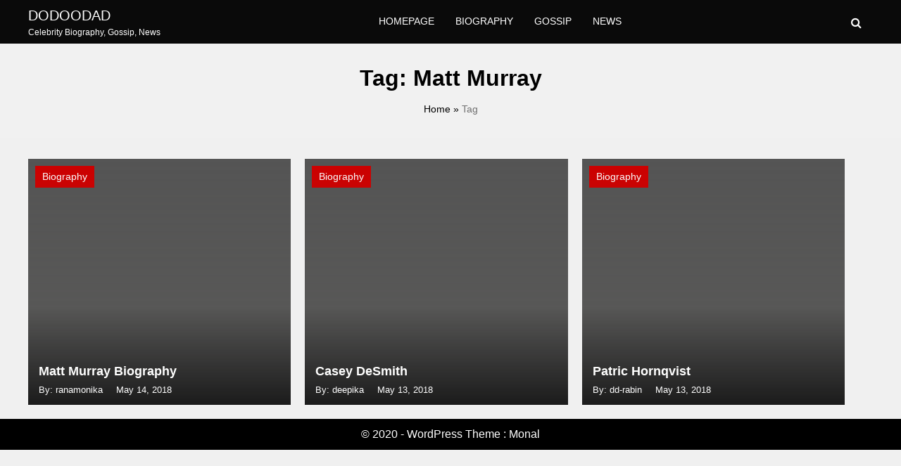

--- FILE ---
content_type: text/html; charset=UTF-8
request_url: https://dodoodad.com/tag/matt-murray/
body_size: 10788
content:
<!doctype html><html lang="en-US"><head><script data-no-optimize="1">var litespeed_docref=sessionStorage.getItem("litespeed_docref");litespeed_docref&&(Object.defineProperty(document,"referrer",{get:function(){return litespeed_docref}}),sessionStorage.removeItem("litespeed_docref"));</script> <script type="litespeed/javascript" data-src="https://pagead2.googlesyndication.com/pagead/js/adsbygoogle.js?client=ca-pub-1939050644873749"
     crossorigin="anonymous"></script> <meta name="google-site-verification" content="--538kh6NrrGdmPjLM7W2kPd_vWdpGW99iGEw9g3x7U" /><meta charset="UTF-8"><meta name="viewport" content="width=device-width, initial-scale=1"><link rel="profile" href="https://gmpg.org/xfn/11"><meta name='robots' content='index, follow, max-image-preview:large, max-snippet:-1, max-video-preview:-1' /><title>Matt Murray Archives &#8211; Dodoodad</title><link rel="canonical" href="https://dodoodad.com/tag/matt-murray/" /><meta property="og:locale" content="en_US" /><meta property="og:type" content="article" /><meta property="og:title" content="Matt Murray Archives &#8211; Dodoodad" /><meta property="og:url" content="https://dodoodad.com/tag/matt-murray/" /><meta property="og:site_name" content="Dodoodad" /><meta name="twitter:card" content="summary_large_image" /> <script type="application/ld+json" class="yoast-schema-graph">{"@context":"https://schema.org","@graph":[{"@type":"CollectionPage","@id":"https://dodoodad.com/tag/matt-murray/","url":"https://dodoodad.com/tag/matt-murray/","name":"Matt Murray Archives &#8211; Dodoodad","isPartOf":{"@id":"https://dodoodad.com/#website"},"primaryImageOfPage":{"@id":"https://dodoodad.com/tag/matt-murray/#primaryimage"},"image":{"@id":"https://dodoodad.com/tag/matt-murray/#primaryimage"},"thumbnailUrl":"https://dodoodad.com/wp-content/uploads/2018/05/matt-murray-biography -1526274372.jpg","breadcrumb":{"@id":"https://dodoodad.com/tag/matt-murray/#breadcrumb"},"inLanguage":"en-US"},{"@type":"ImageObject","inLanguage":"en-US","@id":"https://dodoodad.com/tag/matt-murray/#primaryimage","url":"https://dodoodad.com/wp-content/uploads/2018/05/matt-murray-biography -1526274372.jpg","contentUrl":"https://dodoodad.com/wp-content/uploads/2018/05/matt-murray-biography -1526274372.jpg","width":450,"height":450},{"@type":"BreadcrumbList","@id":"https://dodoodad.com/tag/matt-murray/#breadcrumb","itemListElement":[{"@type":"ListItem","position":1,"name":"Home","item":"https://dodoodad.com/"},{"@type":"ListItem","position":2,"name":"Matt Murray"}]},{"@type":"WebSite","@id":"https://dodoodad.com/#website","url":"https://dodoodad.com/","name":"Dodoodad","description":"Celebrity Biography, Gossip, News","potentialAction":[{"@type":"SearchAction","target":{"@type":"EntryPoint","urlTemplate":"https://dodoodad.com/?s={search_term_string}"},"query-input":{"@type":"PropertyValueSpecification","valueRequired":true,"valueName":"search_term_string"}}],"inLanguage":"en-US"}]}</script> <link rel='dns-prefetch' href='//fonts.googleapis.com' /><link rel='dns-prefetch' href='//www.googletagmanager.com' /><link rel="alternate" type="application/rss+xml" title="Dodoodad &raquo; Feed" href="https://dodoodad.com/feed/" /><link rel="alternate" type="application/rss+xml" title="Dodoodad &raquo; Comments Feed" href="https://dodoodad.com/comments/feed/" /><link rel="alternate" type="application/rss+xml" title="Dodoodad &raquo; Matt Murray Tag Feed" href="https://dodoodad.com/tag/matt-murray/feed/" />
<script id="dodoo-ready" type="litespeed/javascript">window.advanced_ads_ready=function(e,a){a=a||"complete";var d=function(e){return"interactive"===a?"loading"!==e:"complete"===e};d(document.readyState)?e():document.addEventListener("readystatechange",(function(a){d(a.target.readyState)&&e()}),{once:"interactive"===a})},window.advanced_ads_ready_queue=window.advanced_ads_ready_queue||[]</script> <link data-optimized="2" rel="stylesheet" href="https://dodoodad.com/wp-content/litespeed/css/1022feafd62d0c3ace5862d1f9ce6c14.css?ver=d96f5" /><style id='classic-theme-styles-inline-css'>/*! This file is auto-generated */
.wp-block-button__link{color:#fff;background-color:#32373c;border-radius:9999px;box-shadow:none;text-decoration:none;padding:calc(.667em + 2px) calc(1.333em + 2px);font-size:1.125em}.wp-block-file__button{background:#32373c;color:#fff;text-decoration:none}</style><style id='global-styles-inline-css'>body{--wp--preset--color--black: #000000;--wp--preset--color--cyan-bluish-gray: #abb8c3;--wp--preset--color--white: #ffffff;--wp--preset--color--pale-pink: #f78da7;--wp--preset--color--vivid-red: #cf2e2e;--wp--preset--color--luminous-vivid-orange: #ff6900;--wp--preset--color--luminous-vivid-amber: #fcb900;--wp--preset--color--light-green-cyan: #7bdcb5;--wp--preset--color--vivid-green-cyan: #00d084;--wp--preset--color--pale-cyan-blue: #8ed1fc;--wp--preset--color--vivid-cyan-blue: #0693e3;--wp--preset--color--vivid-purple: #9b51e0;--wp--preset--gradient--vivid-cyan-blue-to-vivid-purple: linear-gradient(135deg,rgba(6,147,227,1) 0%,rgb(155,81,224) 100%);--wp--preset--gradient--light-green-cyan-to-vivid-green-cyan: linear-gradient(135deg,rgb(122,220,180) 0%,rgb(0,208,130) 100%);--wp--preset--gradient--luminous-vivid-amber-to-luminous-vivid-orange: linear-gradient(135deg,rgba(252,185,0,1) 0%,rgba(255,105,0,1) 100%);--wp--preset--gradient--luminous-vivid-orange-to-vivid-red: linear-gradient(135deg,rgba(255,105,0,1) 0%,rgb(207,46,46) 100%);--wp--preset--gradient--very-light-gray-to-cyan-bluish-gray: linear-gradient(135deg,rgb(238,238,238) 0%,rgb(169,184,195) 100%);--wp--preset--gradient--cool-to-warm-spectrum: linear-gradient(135deg,rgb(74,234,220) 0%,rgb(151,120,209) 20%,rgb(207,42,186) 40%,rgb(238,44,130) 60%,rgb(251,105,98) 80%,rgb(254,248,76) 100%);--wp--preset--gradient--blush-light-purple: linear-gradient(135deg,rgb(255,206,236) 0%,rgb(152,150,240) 100%);--wp--preset--gradient--blush-bordeaux: linear-gradient(135deg,rgb(254,205,165) 0%,rgb(254,45,45) 50%,rgb(107,0,62) 100%);--wp--preset--gradient--luminous-dusk: linear-gradient(135deg,rgb(255,203,112) 0%,rgb(199,81,192) 50%,rgb(65,88,208) 100%);--wp--preset--gradient--pale-ocean: linear-gradient(135deg,rgb(255,245,203) 0%,rgb(182,227,212) 50%,rgb(51,167,181) 100%);--wp--preset--gradient--electric-grass: linear-gradient(135deg,rgb(202,248,128) 0%,rgb(113,206,126) 100%);--wp--preset--gradient--midnight: linear-gradient(135deg,rgb(2,3,129) 0%,rgb(40,116,252) 100%);--wp--preset--font-size--small: 13px;--wp--preset--font-size--medium: 20px;--wp--preset--font-size--large: 36px;--wp--preset--font-size--x-large: 42px;--wp--preset--spacing--20: 0.44rem;--wp--preset--spacing--30: 0.67rem;--wp--preset--spacing--40: 1rem;--wp--preset--spacing--50: 1.5rem;--wp--preset--spacing--60: 2.25rem;--wp--preset--spacing--70: 3.38rem;--wp--preset--spacing--80: 5.06rem;--wp--preset--shadow--natural: 6px 6px 9px rgba(0, 0, 0, 0.2);--wp--preset--shadow--deep: 12px 12px 50px rgba(0, 0, 0, 0.4);--wp--preset--shadow--sharp: 6px 6px 0px rgba(0, 0, 0, 0.2);--wp--preset--shadow--outlined: 6px 6px 0px -3px rgba(255, 255, 255, 1), 6px 6px rgba(0, 0, 0, 1);--wp--preset--shadow--crisp: 6px 6px 0px rgba(0, 0, 0, 1);}:where(.is-layout-flex){gap: 0.5em;}:where(.is-layout-grid){gap: 0.5em;}body .is-layout-flow > .alignleft{float: left;margin-inline-start: 0;margin-inline-end: 2em;}body .is-layout-flow > .alignright{float: right;margin-inline-start: 2em;margin-inline-end: 0;}body .is-layout-flow > .aligncenter{margin-left: auto !important;margin-right: auto !important;}body .is-layout-constrained > .alignleft{float: left;margin-inline-start: 0;margin-inline-end: 2em;}body .is-layout-constrained > .alignright{float: right;margin-inline-start: 2em;margin-inline-end: 0;}body .is-layout-constrained > .aligncenter{margin-left: auto !important;margin-right: auto !important;}body .is-layout-constrained > :where(:not(.alignleft):not(.alignright):not(.alignfull)){max-width: var(--wp--style--global--content-size);margin-left: auto !important;margin-right: auto !important;}body .is-layout-constrained > .alignwide{max-width: var(--wp--style--global--wide-size);}body .is-layout-flex{display: flex;}body .is-layout-flex{flex-wrap: wrap;align-items: center;}body .is-layout-flex > *{margin: 0;}body .is-layout-grid{display: grid;}body .is-layout-grid > *{margin: 0;}:where(.wp-block-columns.is-layout-flex){gap: 2em;}:where(.wp-block-columns.is-layout-grid){gap: 2em;}:where(.wp-block-post-template.is-layout-flex){gap: 1.25em;}:where(.wp-block-post-template.is-layout-grid){gap: 1.25em;}.has-black-color{color: var(--wp--preset--color--black) !important;}.has-cyan-bluish-gray-color{color: var(--wp--preset--color--cyan-bluish-gray) !important;}.has-white-color{color: var(--wp--preset--color--white) !important;}.has-pale-pink-color{color: var(--wp--preset--color--pale-pink) !important;}.has-vivid-red-color{color: var(--wp--preset--color--vivid-red) !important;}.has-luminous-vivid-orange-color{color: var(--wp--preset--color--luminous-vivid-orange) !important;}.has-luminous-vivid-amber-color{color: var(--wp--preset--color--luminous-vivid-amber) !important;}.has-light-green-cyan-color{color: var(--wp--preset--color--light-green-cyan) !important;}.has-vivid-green-cyan-color{color: var(--wp--preset--color--vivid-green-cyan) !important;}.has-pale-cyan-blue-color{color: var(--wp--preset--color--pale-cyan-blue) !important;}.has-vivid-cyan-blue-color{color: var(--wp--preset--color--vivid-cyan-blue) !important;}.has-vivid-purple-color{color: var(--wp--preset--color--vivid-purple) !important;}.has-black-background-color{background-color: var(--wp--preset--color--black) !important;}.has-cyan-bluish-gray-background-color{background-color: var(--wp--preset--color--cyan-bluish-gray) !important;}.has-white-background-color{background-color: var(--wp--preset--color--white) !important;}.has-pale-pink-background-color{background-color: var(--wp--preset--color--pale-pink) !important;}.has-vivid-red-background-color{background-color: var(--wp--preset--color--vivid-red) !important;}.has-luminous-vivid-orange-background-color{background-color: var(--wp--preset--color--luminous-vivid-orange) !important;}.has-luminous-vivid-amber-background-color{background-color: var(--wp--preset--color--luminous-vivid-amber) !important;}.has-light-green-cyan-background-color{background-color: var(--wp--preset--color--light-green-cyan) !important;}.has-vivid-green-cyan-background-color{background-color: var(--wp--preset--color--vivid-green-cyan) !important;}.has-pale-cyan-blue-background-color{background-color: var(--wp--preset--color--pale-cyan-blue) !important;}.has-vivid-cyan-blue-background-color{background-color: var(--wp--preset--color--vivid-cyan-blue) !important;}.has-vivid-purple-background-color{background-color: var(--wp--preset--color--vivid-purple) !important;}.has-black-border-color{border-color: var(--wp--preset--color--black) !important;}.has-cyan-bluish-gray-border-color{border-color: var(--wp--preset--color--cyan-bluish-gray) !important;}.has-white-border-color{border-color: var(--wp--preset--color--white) !important;}.has-pale-pink-border-color{border-color: var(--wp--preset--color--pale-pink) !important;}.has-vivid-red-border-color{border-color: var(--wp--preset--color--vivid-red) !important;}.has-luminous-vivid-orange-border-color{border-color: var(--wp--preset--color--luminous-vivid-orange) !important;}.has-luminous-vivid-amber-border-color{border-color: var(--wp--preset--color--luminous-vivid-amber) !important;}.has-light-green-cyan-border-color{border-color: var(--wp--preset--color--light-green-cyan) !important;}.has-vivid-green-cyan-border-color{border-color: var(--wp--preset--color--vivid-green-cyan) !important;}.has-pale-cyan-blue-border-color{border-color: var(--wp--preset--color--pale-cyan-blue) !important;}.has-vivid-cyan-blue-border-color{border-color: var(--wp--preset--color--vivid-cyan-blue) !important;}.has-vivid-purple-border-color{border-color: var(--wp--preset--color--vivid-purple) !important;}.has-vivid-cyan-blue-to-vivid-purple-gradient-background{background: var(--wp--preset--gradient--vivid-cyan-blue-to-vivid-purple) !important;}.has-light-green-cyan-to-vivid-green-cyan-gradient-background{background: var(--wp--preset--gradient--light-green-cyan-to-vivid-green-cyan) !important;}.has-luminous-vivid-amber-to-luminous-vivid-orange-gradient-background{background: var(--wp--preset--gradient--luminous-vivid-amber-to-luminous-vivid-orange) !important;}.has-luminous-vivid-orange-to-vivid-red-gradient-background{background: var(--wp--preset--gradient--luminous-vivid-orange-to-vivid-red) !important;}.has-very-light-gray-to-cyan-bluish-gray-gradient-background{background: var(--wp--preset--gradient--very-light-gray-to-cyan-bluish-gray) !important;}.has-cool-to-warm-spectrum-gradient-background{background: var(--wp--preset--gradient--cool-to-warm-spectrum) !important;}.has-blush-light-purple-gradient-background{background: var(--wp--preset--gradient--blush-light-purple) !important;}.has-blush-bordeaux-gradient-background{background: var(--wp--preset--gradient--blush-bordeaux) !important;}.has-luminous-dusk-gradient-background{background: var(--wp--preset--gradient--luminous-dusk) !important;}.has-pale-ocean-gradient-background{background: var(--wp--preset--gradient--pale-ocean) !important;}.has-electric-grass-gradient-background{background: var(--wp--preset--gradient--electric-grass) !important;}.has-midnight-gradient-background{background: var(--wp--preset--gradient--midnight) !important;}.has-small-font-size{font-size: var(--wp--preset--font-size--small) !important;}.has-medium-font-size{font-size: var(--wp--preset--font-size--medium) !important;}.has-large-font-size{font-size: var(--wp--preset--font-size--large) !important;}.has-x-large-font-size{font-size: var(--wp--preset--font-size--x-large) !important;}
.wp-block-navigation a:where(:not(.wp-element-button)){color: inherit;}
:where(.wp-block-post-template.is-layout-flex){gap: 1.25em;}:where(.wp-block-post-template.is-layout-grid){gap: 1.25em;}
:where(.wp-block-columns.is-layout-flex){gap: 2em;}:where(.wp-block-columns.is-layout-grid){gap: 2em;}
.wp-block-pullquote{font-size: 1.5em;line-height: 1.6;}</style> <script type="litespeed/javascript" data-src="https://dodoodad.com/wp-includes/js/jquery/jquery.min.js" id="jquery-core-js"></script> <link rel="https://api.w.org/" href="https://dodoodad.com/wp-json/" /><link rel="alternate" type="application/json" href="https://dodoodad.com/wp-json/wp/v2/tags/18289" /><link rel="EditURI" type="application/rsd+xml" title="RSD" href="https://dodoodad.com/xmlrpc.php?rsd" /><meta name="generator" content="WordPress 6.4.7" /><meta name="generator" content="Site Kit by Google 1.161.0" /> <script type="litespeed/javascript">document.documentElement.className=document.documentElement.className.replace('no-js','js')</script> <style>.no-js img.lazyload {
				display: none;
			}

			figure.wp-block-image img.lazyloading {
				min-width: 150px;
			}

						.lazyload, .lazyloading {
				opacity: 0;
			}

			.lazyloaded {
				opacity: 1;
				transition: opacity 400ms;
				transition-delay: 0ms;
			}</style><style>.search-right .entry-meta a:hover,
a:hover {
    color: #ce0000;
}

a:visited :hover {
    color: #ce0000;
}

a:hover,
a:visited:hover {
    color: #ce0000;
}


.navwhite,
.nav-menu {
    background: #0a0a0a !important;
}

.page_item_has_children::after,
.menu-item-has-children::after {
    color: #ffffff !important;
}

.main-navigation a,
.site-title,
.site-description,
.menu-toggle,
.bot-nav .bot-search i,
.site-title a {
    color: #ffffff;
}

.line {
    stroke: #ffffff;
}



.bars {
    color: #ffffff !important;
}


.posted-on::before,
.tags-links::before,
.by-line::before,
.cat-links::before,
.main-navigation a:hover {
    color: #ce0000;
}

.menu-container {
    background: #0a0a0a !important;
}

.home-bt {
    background: #ce0000 !important;
}

.main-navigation ul ul li {
    background: #f3f3f3;
    color: #000000;
}

.main-navigation ul ul li a {
    color: #000000;
}


.posted-on::before,
.tags-links::before,
.byline::before,
.cat-links::before {
    color: #ce0000 !important;
}

.site-footer {
    background: #484848 !important;
}

.copyright {
    background: #000000 !important;
}

.widget-title span,
body {
    background: #f0f0f0 !important;
}

.search-submit,
.form-submit .submit {
    background: #ce0000 !important;
}

.navwhite .bot-nav .menu-class ul li a {
    color: #ffffff !important;
}

.navwhite .bot-nav .bot-search i {
    color: #ffffff !important;
}

.heading h2::before,
.heading h2::after {
    background: #ce0000 !important;
}

.monal-load-more,
.page-nav .page-numbers {
    background: #ce0000 !important;
    color: #ffffff !important;
}

.prime-color {
    background: #ce0000 !important;
    border-color: #ce0000 !important;
}

.widget-title,
.entry-meta i {
    color: #ce0000 !important;
}


.widget ul li a:hover {
    color: #ce0000 !important;
}

.prime-color-ba::before,
.prime-color-ba::after,
.widget-title::before {
    background: #ce0000 !important;
}

.prime-color-text {
    color: #ce0000 !important;
}

.prime-text {
    color: #ffffff !important;
}

.glamour-sideblog-newsletter .wpcf7-submit {

    background: #ce0000 !important;
    color: #ffffff !important;
}

.blog-main-category {
    background: #ce0000 !important;
    color: #ffffff !important;
}

/* Typography Options */

h1 {
    font-size: 32px;
}

h2 {
    font-size: 24px;
}

h3 {
    font-size: 20px;
}

h4 {
    font-size: 18px;
}

p {
    font-size: 16px;
}

.entry-meta,
.tags-links {
    font-size: 14px;
}</style><meta name="google-adsense-platform-account" content="ca-host-pub-2644536267352236"><meta name="google-adsense-platform-domain" content="sitekit.withgoogle.com"><link rel="icon" href="https://sfo2.digitaloceanspaces.com/img.dodoodad.com/wp-content/uploads/2021/01/cropped-Dododadicon-32x32.png" sizes="32x32" /><link rel="icon" href="https://sfo2.digitaloceanspaces.com/img.dodoodad.com/wp-content/uploads/2021/01/cropped-Dododadicon-192x192.png" sizes="192x192" /><link rel="apple-touch-icon" href="https://sfo2.digitaloceanspaces.com/img.dodoodad.com/wp-content/uploads/2021/01/cropped-Dododadicon-180x180.png" /><meta name="msapplication-TileImage" content="https://sfo2.digitaloceanspaces.com/img.dodoodad.com/wp-content/uploads/2021/01/cropped-Dododadicon-270x270.png" /><style id="wp-custom-css">.glamour-flex {
    margin-left: 30px;
}

.site-header{
	z-index:99;
}

main{
	background: #f0f0f0;
}
.white-box{
	padding:20px;
	background:#fff;
}

.blog-wrap{
	background: #ffffff;
    padding: 1px 20px 20px 20px;
}
.cust-bio-right{
	    padding: 1px 20px 20px 20px;
    background: white;
	height:100%
}

@media screen and (max-width:640px){
	.glamour-flex {
    margin-left: 0px;
}
	.white-box{
	padding:0px;
}

}

.navwhite {
    border-bottom: 1px solid #000;
}

.cust-bio-left{
	    width: 68%;
    padding: 20px 20px;
    background: white;
    margin-right: 15px;
}
.blog-img {
    position: relative;
    margin-bottom: 10px;
}

.blog-main-category {
    background: #ce0000 !important;
    color: #ffffff !important;
    position: absolute;
    top: 15px;
    left: 15px;
    padding: 5px 10px;
}

.glamour-blog-desection .upper-blog-heading {
    margin-top:0px;
    
}

.glamour-blog-content h2{
	    margin-top: -80px;
    padding-top: 80px;
}

@media screen and (max-width: 992px){
	.cust-bio-left {
    width: 100%;
    padding: 0px 20px;
}	
}

.tableoc ul {
    margin-left: 20px;
    margin-bottom: 0;
}

.biography-top-content {
    height:auto!important;
    padding-bottom: 6px;
}

.glamour-tags-blog li {
    background: transparent;
    padding: 0px;
    margin-right: 0px;
    margin-bottom: 0px;
    font-size: 15px;
}
.glamour-tags-blog li a{
    background: #ececec;
    padding: 5px 15px;
    margin-right: 10px;
    margin-bottom: 10px;
    font-size: 15px;
	display:block;
}

.quickfacts h2{
	margin-top:0;
	padding-top:0;
}

.glamour-blog-content p{
	margin-top: 10px!important;
}

ul.q-fact-details{
	    border: 2px solid #ee8e2d;
	border-left:0;
	border-right:0;
}</style></head><body class="archive tag tag-matt-murray tag-18289 hfeed aa-prefix-dodoo-"><div id="page" class="site">
<a class="skip-link screen-reader-text" href="#primary">Skip to content</a><header id="masthead" class="site-header"><nav style="position: relative" id="site-navigation" class="main-navigation"><div class="abs navwhite"><div class="container"><div class="bot-nav"><div class="bot-logo"><div class="site-title-wrapper"><p class="site-title"><a href="https://dodoodad.com/"
rel="home">Dodoodad</a></p><p class="site-description">
Celebrity Biography, Gossip, News</p></div></div>
<button class="menu-toggle" aria-controls="primary-menu" aria-expanded="false"
onclick="monal_hamburger(this)" aria-label=" Main Menu" id="hamburger-menu">
<svg width="20" height="20" viewBox="0 0 100 100">
<path class="line line1"
d="M 20,29.000046 H 80.000231 C 80.000231,29.000046 94.498839,28.817352 94.532987,66.711331 94.543142,77.980673 90.966081,81.670246 85.259173,81.668997 79.552261,81.667751 75.000211,74.999942 75.000211,74.999942 L 25.000021,25.000058" />
<path class="line line2" d="M 20,50 H 80" />
<path class="line line3"
d="M 20,70.999954 H 80.000231 C 80.000231,70.999954 94.498839,71.182648 94.532987,33.288669 94.543142,22.019327 90.966081,18.329754 85.259173,18.331003 79.552261,18.332249 75.000211,25.000058 75.000211,25.000058 L 25.000021,74.999942" />
</svg>
</button><div class="menu-container" tabindex="-1">
<button class="menu-close-btn opened" id="close-menu" onclick="menu_close()"><svg
width="20" height="20" viewBox="0 0 100 100">
<path class="line line1"
d="M 20,29.000046 H 80.000231 C 80.000231,29.000046 94.498839,28.817352 94.532987,66.711331 94.543142,77.980673 90.966081,81.670246 85.259173,81.668997 79.552261,81.667751 75.000211,74.999942 75.000211,74.999942 L 25.000021,25.000058">
</path>
<path class=" line line2" d="M 20,50 H 80"></path>
<path class="line line3"
d="M 20,70.999954 H 80.000231 C 80.000231,70.999954 94.498839,71.182648 94.532987,33.288669 94.543142,22.019327 90.966081,18.329754 85.259173,18.331003 79.552261,18.332249 75.000211,25.000058 75.000211,25.000058 L 25.000021,74.999942">
</path>
</svg>
</button><div class="menu-top-menu-container"><ul id="primary-menu" class="menu"><li id="menu-item-21280" class="menu-item menu-item-type-post_type menu-item-object-page menu-item-home menu-item-21280"><a href="https://dodoodad.com/">Homepage</a></li><li id="menu-item-21277" class="menu-item menu-item-type-taxonomy menu-item-object-category menu-item-21277"><a href="https://dodoodad.com/category/biography/">Biography</a></li><li id="menu-item-21278" class="menu-item menu-item-type-taxonomy menu-item-object-category menu-item-21278"><a href="https://dodoodad.com/category/gossip/">Gossip</a></li><li id="menu-item-21279" class="menu-item menu-item-type-taxonomy menu-item-object-category menu-item-21279"><a href="https://dodoodad.com/category/news/">News</a></li></ul></div></div>
<button class="bot-search" id="search-open" onclick="monal_searchshow()">
<i class="fa fa-search"></i>
</button><div class="search-glam" id="search-show" tabindex="-1"><div class="container"><div class="search-query"><form role="search" method="get" class="search-form"
action="https://dodoodad.com"><label>
<span
class="screen-reader-text">Search For: </span>
<input type="search" id="search-input" class="search-field"
placeholder="Search"
value="" name="s">
</label></form>
<button class="cross" onclick="monal_searchremove()">
<i class="fa fa-times"></i>
</button></div></div></div></div></div></div></nav></header><main id="primary" class="site-main"><header class="page-header"><div class="page-description"><h1 class="page-title">Tag: <span>Matt Murray</span></h1><div class="breadcrumb"><a href="https://dodoodad.com">Home</a> » <span class="current-link">Tag</span></div></div></header><div class="container"><div class="custholder margin-30"><div class="cust-bio-full"><div class="custholder"><div class="custcol-4"><article id="post-3424" class="post-3424 post type-post status-publish format-standard has-post-thumbnail hentry category-biography tag-carolina-hurricanes tag-celebrity-career tag-celebrity-net-worth tag-ice-hockey-goaltender tag-matt-murray tag-pittsburgh-penguins"><div class="slider-gridcont post-margin reveal">
<a href="https://dodoodad.com/matt-murray-biography%20/"><div class="slider-container image-height">
<img data-src="https://dodoodad.com/wp-content/uploads/2018/05/matt-murray-biography%20-1526274372.jpg" src="[data-uri]" class="lazyload"><noscript><img src="https://dodoodad.com/wp-content/uploads/2018/05/matt-murray-biography%20-1526274372.jpg"></noscript><div class="slider-cat prime-color prime-text">
Biography</div><div class="slider-desc"><h2> Matt Murray Biography</h2><small> By: ranamonika <i class="icon-calendar"
style="margin: 0 5px 0px 10px;"></i>
May 14, 2018 </small></div></div>
</a></div></article></div><div class="custcol-4"><article id="post-3433" class="post-3433 post type-post status-publish format-standard has-post-thumbnail hentry category-biography tag-casey-desmith tag-celebrity-biography tag-celebrity-dating tag-celebrity-relationship tag-ellie-pikula tag-ice-hockey-goaltender tag-ice-hockey-player tag-matt-murray tag-national-hockey-league tag-pittsburgh-penguins tag-tristan-jarry tag-wildcats"><div class="slider-gridcont post-margin reveal">
<a href="https://dodoodad.com/casey-desmith-biography/"><div class="slider-container image-height">
<img data-src="https://dodoodad.com/wp-content/uploads/2018/05/casey-desmith-1525771383.jpg" src="[data-uri]" class="lazyload"><noscript><img src="https://dodoodad.com/wp-content/uploads/2018/05/casey-desmith-1525771383.jpg"></noscript><div class="slider-cat prime-color prime-text">
Biography</div><div class="slider-desc"><h2> Casey DeSmith</h2><small> By: deepika <i class="icon-calendar"
style="margin: 0 5px 0px 10px;"></i>
May 13, 2018 </small></div></div>
</a></div></article></div><div class="custcol-4"><article id="post-3426" class="post-3426 post type-post status-publish format-standard has-post-thumbnail hentry category-biography tag-camilla-hornqvist tag-celebrity-baby tag-celebrity-biography tag-celebrity-career tag-celebrity-net-worth tag-celebrity-relationship tag-derick-brassard tag-djurgarden-j20 tag-evgeni-malkin tag-gillbo-if tag-isabella-hornqvist tag-malin-hornqvist tag-matt-murray tag-nashville-predators tag-national-hockey-league tag-partic-hornqvist tag-patric-hornqvist tag-phil-kessel tag-pittsburgh-penguins tag-solna-sk tag-swedish-professional-ice-hockey-player"><div class="slider-gridcont post-margin reveal">
<a href="https://dodoodad.com/patric-hornqvist-biography/"><div class="slider-container image-height">
<img data-src="https://dodoodad.com/wp-content/uploads/2018/05/patric-hornqvist-1525774403.jpg" src="[data-uri]" class="lazyload"><noscript><img src="https://dodoodad.com/wp-content/uploads/2018/05/patric-hornqvist-1525774403.jpg"></noscript><div class="slider-cat prime-color prime-text">
Biography</div><div class="slider-desc"><h2> Patric Hornqvist</h2><small> By: dd-rabin <i class="icon-calendar"
style="margin: 0 5px 0px 10px;"></i>
May 13, 2018 </small></div></div>
</a></div></article></div></div><div class=" page-nav"></div></div></div></div></main><footer id="colophon" class="site-footer" style=""><div class="container"><div class="custholder"><div class="custcol-4"></div><div class="custcol-4"></div><div class="custcol-4"></div></div></div><div class="site-info copyright">
<span> © 2020 - WordPress Theme : Monal        </span></div></footer></div> <script type="litespeed/javascript">!function(){window.advanced_ads_ready_queue=window.advanced_ads_ready_queue||[],advanced_ads_ready_queue.push=window.advanced_ads_ready;for(var d=0,a=advanced_ads_ready_queue.length;d<a;d++)advanced_ads_ready(advanced_ads_ready_queue[d])}();</script> <script data-no-optimize="1">window.lazyLoadOptions=Object.assign({},{threshold:300},window.lazyLoadOptions||{});!function(t,e){"object"==typeof exports&&"undefined"!=typeof module?module.exports=e():"function"==typeof define&&define.amd?define(e):(t="undefined"!=typeof globalThis?globalThis:t||self).LazyLoad=e()}(this,function(){"use strict";function e(){return(e=Object.assign||function(t){for(var e=1;e<arguments.length;e++){var n,a=arguments[e];for(n in a)Object.prototype.hasOwnProperty.call(a,n)&&(t[n]=a[n])}return t}).apply(this,arguments)}function o(t){return e({},at,t)}function l(t,e){return t.getAttribute(gt+e)}function c(t){return l(t,vt)}function s(t,e){return function(t,e,n){e=gt+e;null!==n?t.setAttribute(e,n):t.removeAttribute(e)}(t,vt,e)}function i(t){return s(t,null),0}function r(t){return null===c(t)}function u(t){return c(t)===_t}function d(t,e,n,a){t&&(void 0===a?void 0===n?t(e):t(e,n):t(e,n,a))}function f(t,e){et?t.classList.add(e):t.className+=(t.className?" ":"")+e}function _(t,e){et?t.classList.remove(e):t.className=t.className.replace(new RegExp("(^|\\s+)"+e+"(\\s+|$)")," ").replace(/^\s+/,"").replace(/\s+$/,"")}function g(t){return t.llTempImage}function v(t,e){!e||(e=e._observer)&&e.unobserve(t)}function b(t,e){t&&(t.loadingCount+=e)}function p(t,e){t&&(t.toLoadCount=e)}function n(t){for(var e,n=[],a=0;e=t.children[a];a+=1)"SOURCE"===e.tagName&&n.push(e);return n}function h(t,e){(t=t.parentNode)&&"PICTURE"===t.tagName&&n(t).forEach(e)}function a(t,e){n(t).forEach(e)}function m(t){return!!t[lt]}function E(t){return t[lt]}function I(t){return delete t[lt]}function y(e,t){var n;m(e)||(n={},t.forEach(function(t){n[t]=e.getAttribute(t)}),e[lt]=n)}function L(a,t){var o;m(a)&&(o=E(a),t.forEach(function(t){var e,n;e=a,(t=o[n=t])?e.setAttribute(n,t):e.removeAttribute(n)}))}function k(t,e,n){f(t,e.class_loading),s(t,st),n&&(b(n,1),d(e.callback_loading,t,n))}function A(t,e,n){n&&t.setAttribute(e,n)}function O(t,e){A(t,rt,l(t,e.data_sizes)),A(t,it,l(t,e.data_srcset)),A(t,ot,l(t,e.data_src))}function w(t,e,n){var a=l(t,e.data_bg_multi),o=l(t,e.data_bg_multi_hidpi);(a=nt&&o?o:a)&&(t.style.backgroundImage=a,n=n,f(t=t,(e=e).class_applied),s(t,dt),n&&(e.unobserve_completed&&v(t,e),d(e.callback_applied,t,n)))}function x(t,e){!e||0<e.loadingCount||0<e.toLoadCount||d(t.callback_finish,e)}function M(t,e,n){t.addEventListener(e,n),t.llEvLisnrs[e]=n}function N(t){return!!t.llEvLisnrs}function z(t){if(N(t)){var e,n,a=t.llEvLisnrs;for(e in a){var o=a[e];n=e,o=o,t.removeEventListener(n,o)}delete t.llEvLisnrs}}function C(t,e,n){var a;delete t.llTempImage,b(n,-1),(a=n)&&--a.toLoadCount,_(t,e.class_loading),e.unobserve_completed&&v(t,n)}function R(i,r,c){var l=g(i)||i;N(l)||function(t,e,n){N(t)||(t.llEvLisnrs={});var a="VIDEO"===t.tagName?"loadeddata":"load";M(t,a,e),M(t,"error",n)}(l,function(t){var e,n,a,o;n=r,a=c,o=u(e=i),C(e,n,a),f(e,n.class_loaded),s(e,ut),d(n.callback_loaded,e,a),o||x(n,a),z(l)},function(t){var e,n,a,o;n=r,a=c,o=u(e=i),C(e,n,a),f(e,n.class_error),s(e,ft),d(n.callback_error,e,a),o||x(n,a),z(l)})}function T(t,e,n){var a,o,i,r,c;t.llTempImage=document.createElement("IMG"),R(t,e,n),m(c=t)||(c[lt]={backgroundImage:c.style.backgroundImage}),i=n,r=l(a=t,(o=e).data_bg),c=l(a,o.data_bg_hidpi),(r=nt&&c?c:r)&&(a.style.backgroundImage='url("'.concat(r,'")'),g(a).setAttribute(ot,r),k(a,o,i)),w(t,e,n)}function G(t,e,n){var a;R(t,e,n),a=e,e=n,(t=Et[(n=t).tagName])&&(t(n,a),k(n,a,e))}function D(t,e,n){var a;a=t,(-1<It.indexOf(a.tagName)?G:T)(t,e,n)}function S(t,e,n){var a;t.setAttribute("loading","lazy"),R(t,e,n),a=e,(e=Et[(n=t).tagName])&&e(n,a),s(t,_t)}function V(t){t.removeAttribute(ot),t.removeAttribute(it),t.removeAttribute(rt)}function j(t){h(t,function(t){L(t,mt)}),L(t,mt)}function F(t){var e;(e=yt[t.tagName])?e(t):m(e=t)&&(t=E(e),e.style.backgroundImage=t.backgroundImage)}function P(t,e){var n;F(t),n=e,r(e=t)||u(e)||(_(e,n.class_entered),_(e,n.class_exited),_(e,n.class_applied),_(e,n.class_loading),_(e,n.class_loaded),_(e,n.class_error)),i(t),I(t)}function U(t,e,n,a){var o;n.cancel_on_exit&&(c(t)!==st||"IMG"===t.tagName&&(z(t),h(o=t,function(t){V(t)}),V(o),j(t),_(t,n.class_loading),b(a,-1),i(t),d(n.callback_cancel,t,e,a)))}function $(t,e,n,a){var o,i,r=(i=t,0<=bt.indexOf(c(i)));s(t,"entered"),f(t,n.class_entered),_(t,n.class_exited),o=t,i=a,n.unobserve_entered&&v(o,i),d(n.callback_enter,t,e,a),r||D(t,n,a)}function q(t){return t.use_native&&"loading"in HTMLImageElement.prototype}function H(t,o,i){t.forEach(function(t){return(a=t).isIntersecting||0<a.intersectionRatio?$(t.target,t,o,i):(e=t.target,n=t,a=o,t=i,void(r(e)||(f(e,a.class_exited),U(e,n,a,t),d(a.callback_exit,e,n,t))));var e,n,a})}function B(e,n){var t;tt&&!q(e)&&(n._observer=new IntersectionObserver(function(t){H(t,e,n)},{root:(t=e).container===document?null:t.container,rootMargin:t.thresholds||t.threshold+"px"}))}function J(t){return Array.prototype.slice.call(t)}function K(t){return t.container.querySelectorAll(t.elements_selector)}function Q(t){return c(t)===ft}function W(t,e){return e=t||K(e),J(e).filter(r)}function X(e,t){var n;(n=K(e),J(n).filter(Q)).forEach(function(t){_(t,e.class_error),i(t)}),t.update()}function t(t,e){var n,a,t=o(t);this._settings=t,this.loadingCount=0,B(t,this),n=t,a=this,Y&&window.addEventListener("online",function(){X(n,a)}),this.update(e)}var Y="undefined"!=typeof window,Z=Y&&!("onscroll"in window)||"undefined"!=typeof navigator&&/(gle|ing|ro)bot|crawl|spider/i.test(navigator.userAgent),tt=Y&&"IntersectionObserver"in window,et=Y&&"classList"in document.createElement("p"),nt=Y&&1<window.devicePixelRatio,at={elements_selector:".lazy",container:Z||Y?document:null,threshold:300,thresholds:null,data_src:"src",data_srcset:"srcset",data_sizes:"sizes",data_bg:"bg",data_bg_hidpi:"bg-hidpi",data_bg_multi:"bg-multi",data_bg_multi_hidpi:"bg-multi-hidpi",data_poster:"poster",class_applied:"applied",class_loading:"litespeed-loading",class_loaded:"litespeed-loaded",class_error:"error",class_entered:"entered",class_exited:"exited",unobserve_completed:!0,unobserve_entered:!1,cancel_on_exit:!0,callback_enter:null,callback_exit:null,callback_applied:null,callback_loading:null,callback_loaded:null,callback_error:null,callback_finish:null,callback_cancel:null,use_native:!1},ot="src",it="srcset",rt="sizes",ct="poster",lt="llOriginalAttrs",st="loading",ut="loaded",dt="applied",ft="error",_t="native",gt="data-",vt="ll-status",bt=[st,ut,dt,ft],pt=[ot],ht=[ot,ct],mt=[ot,it,rt],Et={IMG:function(t,e){h(t,function(t){y(t,mt),O(t,e)}),y(t,mt),O(t,e)},IFRAME:function(t,e){y(t,pt),A(t,ot,l(t,e.data_src))},VIDEO:function(t,e){a(t,function(t){y(t,pt),A(t,ot,l(t,e.data_src))}),y(t,ht),A(t,ct,l(t,e.data_poster)),A(t,ot,l(t,e.data_src)),t.load()}},It=["IMG","IFRAME","VIDEO"],yt={IMG:j,IFRAME:function(t){L(t,pt)},VIDEO:function(t){a(t,function(t){L(t,pt)}),L(t,ht),t.load()}},Lt=["IMG","IFRAME","VIDEO"];return t.prototype={update:function(t){var e,n,a,o=this._settings,i=W(t,o);{if(p(this,i.length),!Z&&tt)return q(o)?(e=o,n=this,i.forEach(function(t){-1!==Lt.indexOf(t.tagName)&&S(t,e,n)}),void p(n,0)):(t=this._observer,o=i,t.disconnect(),a=t,void o.forEach(function(t){a.observe(t)}));this.loadAll(i)}},destroy:function(){this._observer&&this._observer.disconnect(),K(this._settings).forEach(function(t){I(t)}),delete this._observer,delete this._settings,delete this.loadingCount,delete this.toLoadCount},loadAll:function(t){var e=this,n=this._settings;W(t,n).forEach(function(t){v(t,e),D(t,n,e)})},restoreAll:function(){var e=this._settings;K(e).forEach(function(t){P(t,e)})}},t.load=function(t,e){e=o(e);D(t,e)},t.resetStatus=function(t){i(t)},t}),function(t,e){"use strict";function n(){e.body.classList.add("litespeed_lazyloaded")}function a(){console.log("[LiteSpeed] Start Lazy Load"),o=new LazyLoad(Object.assign({},t.lazyLoadOptions||{},{elements_selector:"[data-lazyloaded]",callback_finish:n})),i=function(){o.update()},t.MutationObserver&&new MutationObserver(i).observe(e.documentElement,{childList:!0,subtree:!0,attributes:!0})}var o,i;t.addEventListener?t.addEventListener("load",a,!1):t.attachEvent("onload",a)}(window,document);</script><script data-no-optimize="1">window.litespeed_ui_events=window.litespeed_ui_events||["mouseover","click","keydown","wheel","touchmove","touchstart"];var urlCreator=window.URL||window.webkitURL;function litespeed_load_delayed_js_force(){console.log("[LiteSpeed] Start Load JS Delayed"),litespeed_ui_events.forEach(e=>{window.removeEventListener(e,litespeed_load_delayed_js_force,{passive:!0})}),document.querySelectorAll("iframe[data-litespeed-src]").forEach(e=>{e.setAttribute("src",e.getAttribute("data-litespeed-src"))}),"loading"==document.readyState?window.addEventListener("DOMContentLoaded",litespeed_load_delayed_js):litespeed_load_delayed_js()}litespeed_ui_events.forEach(e=>{window.addEventListener(e,litespeed_load_delayed_js_force,{passive:!0})});async function litespeed_load_delayed_js(){let t=[];for(var d in document.querySelectorAll('script[type="litespeed/javascript"]').forEach(e=>{t.push(e)}),t)await new Promise(e=>litespeed_load_one(t[d],e));document.dispatchEvent(new Event("DOMContentLiteSpeedLoaded")),window.dispatchEvent(new Event("DOMContentLiteSpeedLoaded"))}function litespeed_load_one(t,e){console.log("[LiteSpeed] Load ",t);var d=document.createElement("script");d.addEventListener("load",e),d.addEventListener("error",e),t.getAttributeNames().forEach(e=>{"type"!=e&&d.setAttribute("data-src"==e?"src":e,t.getAttribute(e))});let a=!(d.type="text/javascript");!d.src&&t.textContent&&(d.src=litespeed_inline2src(t.textContent),a=!0),t.after(d),t.remove(),a&&e()}function litespeed_inline2src(t){try{var d=urlCreator.createObjectURL(new Blob([t.replace(/^(?:<!--)?(.*?)(?:-->)?$/gm,"$1")],{type:"text/javascript"}))}catch(e){d="data:text/javascript;base64,"+btoa(t.replace(/^(?:<!--)?(.*?)(?:-->)?$/gm,"$1"))}return d}</script><script data-no-optimize="1">var litespeed_vary=document.cookie.replace(/(?:(?:^|.*;\s*)_lscache_vary\s*\=\s*([^;]*).*$)|^.*$/,"");litespeed_vary||fetch("/wp-content/plugins/litespeed-cache/guest.vary.php",{method:"POST",cache:"no-cache",redirect:"follow"}).then(e=>e.json()).then(e=>{console.log(e),e.hasOwnProperty("reload")&&"yes"==e.reload&&(sessionStorage.setItem("litespeed_docref",document.referrer),window.location.reload(!0))});</script><script data-optimized="1" type="litespeed/javascript" data-src="https://dodoodad.com/wp-content/litespeed/js/f64dda1b508fe29db32a8d9b9efdca6e.js?ver=d96f5"></script><script defer src="https://static.cloudflareinsights.com/beacon.min.js/vcd15cbe7772f49c399c6a5babf22c1241717689176015" integrity="sha512-ZpsOmlRQV6y907TI0dKBHq9Md29nnaEIPlkf84rnaERnq6zvWvPUqr2ft8M1aS28oN72PdrCzSjY4U6VaAw1EQ==" data-cf-beacon='{"version":"2024.11.0","token":"3dd5967e38aa40da85cfeb7e9e5e805b","r":1,"server_timing":{"name":{"cfCacheStatus":true,"cfEdge":true,"cfExtPri":true,"cfL4":true,"cfOrigin":true,"cfSpeedBrain":true},"location_startswith":null}}' crossorigin="anonymous"></script>
</body></html>
<!-- Page optimized by LiteSpeed Cache @2026-01-27 11:41:35 -->

<!-- Page cached by LiteSpeed Cache 7.7 on 2026-01-27 11:41:35 -->
<!-- Guest Mode -->
<!-- QUIC.cloud UCSS in queue -->